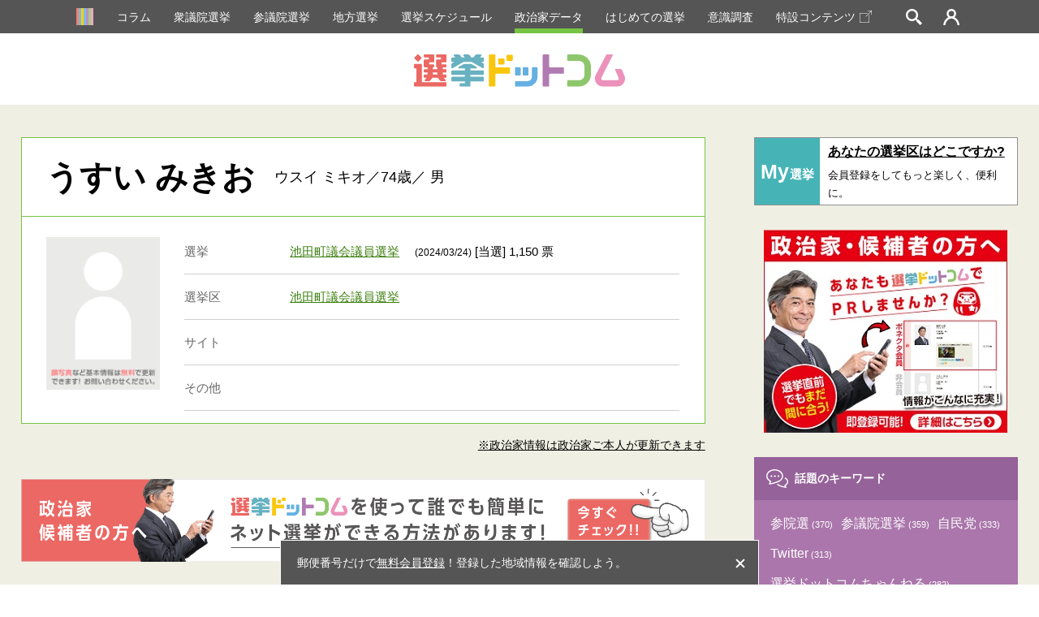

--- FILE ---
content_type: text/html; charset=utf-8
request_url: https://www.google.com/recaptcha/api2/aframe
body_size: 183
content:
<!DOCTYPE HTML><html><head><meta http-equiv="content-type" content="text/html; charset=UTF-8"></head><body><script nonce="biVOIePpPXlN72JiOX7gmQ">/** Anti-fraud and anti-abuse applications only. See google.com/recaptcha */ try{var clients={'sodar':'https://pagead2.googlesyndication.com/pagead/sodar?'};window.addEventListener("message",function(a){try{if(a.source===window.parent){var b=JSON.parse(a.data);var c=clients[b['id']];if(c){var d=document.createElement('img');d.src=c+b['params']+'&rc='+(localStorage.getItem("rc::a")?sessionStorage.getItem("rc::b"):"");window.document.body.appendChild(d);sessionStorage.setItem("rc::e",parseInt(sessionStorage.getItem("rc::e")||0)+1);localStorage.setItem("rc::h",'1768730012357');}}}catch(b){}});window.parent.postMessage("_grecaptcha_ready", "*");}catch(b){}</script></body></html>